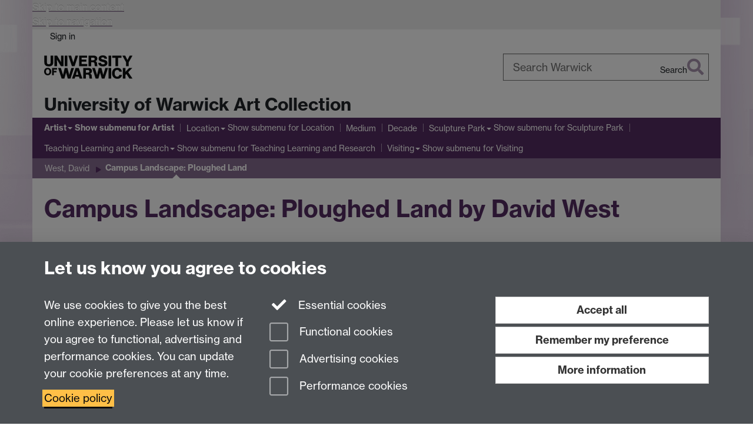

--- FILE ---
content_type: text/html;charset=UTF-8
request_url: https://warwick.ac.uk/services/art/artist/davidwest/wu0298/
body_size: 9860
content:

<!doctype html>
<html lang="en-GB" class="no-js">
    <head>
        <base href="https://warwick.ac.uk/services/art/artist/davidwest/wu0298/">

        <meta charset="utf-8">
<meta http-equiv="X-UA-Compatible" content="IE=edge">
<meta name="viewport" content="width=device-width, initial-scale=1">

<title>University of Warwick Art Collection - Campus Landscape: Ploughed Land by David West
</title>

<meta name="description" content="Campus Landscape: Ploughed Land by David West from the University of Warwick Art Collection">
<meta name="keywords" content="Campus Landscape: Ploughed Land, David West">









    


    


    


<script>
  var dataLayer = [];
  var gtmData = {};

  
  gtmData.analyticsPageUrl = '\/services\/art\/artist\/davidwest\/wu0298';
  gtmData.userAudience = 'NotLoggedIn';
  gtmData.userDepartment = 'Unknown';

  dataLayer.push(gtmData);
</script>


    <script>(function(w,d,s,l,i){w[l]=w[l]||[];w[l].push({'gtm.start':
      new Date().getTime(),event:'gtm.js'});var f=d.getElementsByTagName(s)[0],
      j=d.createElement(s),dl=l!='dataLayer'?'&l='+l:'';j.async=true;j.src=
      'https://www.googletagmanager.com/gtm.js?id='+i+dl;f.parentNode.insertBefore(j,f);
    })(window,document, 'script','dataLayer', 'GTM-55N43RF');</script>








<link rel="search" type="application/opensearchdescription+xml" title="Warwick Search" href="//search.warwick.ac.uk/static/search/osd.xml">



<!-- Google canonical URL - the main URL for this page -->

    
    
        <link rel="canonical" href="https://warwick.ac.uk/services/art/artist/davidwest/wu0298/">
    














<link rel="icon" type="image/svg+xml" href="https://d36jn9qou1tztq.cloudfront.net/static_war/render/id7/images/crest-dynamic.svg.481631441674">
<link rel="icon" type="image/png" href="https://d36jn9qou1tztq.cloudfront.net/static_war/render/id7/images/favicon-32x32.png.316569982511" sizes="32x32">
<link rel="apple-touch-icon" sizes="180x180" href="https://d36jn9qou1tztq.cloudfront.net/static_war/render/id7/images/apple-touch-icon-180x180.png.165120660824">
<link rel="manifest" href="https://d36jn9qou1tztq.cloudfront.net/static_war/manifest.json.145907410054" />



<meta name="theme-color" content="#552D62">




    
        <link rel="stylesheet" href="https://use.typekit.net/iog2qgq.css" crossorigin="anonymous">

        
        
        
        <link rel="stylesheet" href="https://d36jn9qou1tztq.cloudfront.net/static_war/render/id7/css/pack7-2025.css.320499177456" type="text/css">
        
        
    
    


<!-- Pre-load the statuspage CSS, then after the page finishes loading, parse it -->
<link rel="preload" href="https://d36jn9qou1tztq.cloudfront.net/static_war/render/statuspage-widget/main.css.246290990343" as="style" onload="this.onload=null;this.rel='stylesheet'">



    
    
    
        <link rel="shortcut icon" type="image/x-icon" href="https://d36jn9qou1tztq.cloudfront.net/static_war/render/id7/images/favicon.ico.425836117052">
        <link rel="shortcut icon" type="image/x-icon" href="https://d36jn9qou1tztq.cloudfront.net/static_war/render/id7/images/favicon.ico.425836117052" media="(prefers-color-scheme: light)">
        <link rel="shortcut icon" type="image/x-icon" href="https://d36jn9qou1tztq.cloudfront.net/static_war/render/id7/images/favicon-dark-mode.ico.326472871356" media="(prefers-color-scheme: dark)">
    





    <link rel="stylesheet" href="https://d36jn9qou1tztq.cloudfront.net/static_site/services/art/site.css.113489385650" type="text/css">





    <script type="text/javascript" src="https://d36jn9qou1tztq.cloudfront.net/static_war/render/id7/js/id7-bundle-render.js.119108591996"></script>

    <script type="module" src="https://d36jn9qou1tztq.cloudfront.net/static_war/sitebuilder.js.951999565082"></script>





    <script type="text/javascript" src="https://d36jn9qou1tztq.cloudfront.net/static_site/services/art/site.js.117647392312"></script>





<script type="text/javascript">
    SitebuilderInfo.url = '/services/art/artist/davidwest/wu0298';
    SitebuilderInfo.lastUpdated = 1750758786585;
    SitebuilderInfo.lastContentUpdated = 1579694584662;
    SitebuilderInfo.buildTimestamp = '1768828836082';
</script>



<script src="https://d36jn9qou1tztq.cloudfront.net/static_war/render/scripts/global-permission.js.327690442748"></script>




<!-- main parsed links -->




<link rel="alternate"
      type="application/rss+xml"
      title="Changes in /services/art/ (RSS 2.0)"
      href="https://warwick.ac.uk/sitebuilder2/api/rss/siteChanges.rss?page=/services/art">

<!-- main parsed styles -->


<!-- rhs parsed styles -->


<!-- main parsed scripts -->


<!-- rhs parsed scripts -->



    

    
        
            
            
            
            
        
    


    </head>

    
    
    
    
        
    

    
    

    <body class="in-services in-art in-artist in-davidwest in-wu0298 id7-point-1">
        


  
  
  



  <noscript><iframe src="https://www.googletagmanager.com/ns.html?id=GTM-55N43RF&advertisingPermission=&functionalPermission=&performancePermission="
                    height="0" width="0" style="display:none;visibility:hidden"></iframe></noscript>






        <div class="id7-left-border"></div>
        <div class="id7-fixed-width-container">
            <a class="sr-only sr-only-focusable" href="#main">Skip to main content</a>
            <a class="sr-only sr-only-focusable" href="#primary-nav" accesskey="N">Skip to navigation</a>

            <header class="id7-page-header">
                <div class="id7-utility-masthead">
    <nav class="id7-utility-bar" aria-label="Utility bar">
    <ul>
        

            

            
                
            

            
                
                    
                    
                        
                    
                
            

        

        
            
            
                
                
                
                    
                    
                        
<li id="sign-in-link"><a  href="https://websignon.warwick.ac.uk/origin/slogin?shire=https%3A%2F%2Fwarwick.ac.uk%2Fsitebuilder2%2Fshire-read&amp;providerId=urn%3Awarwick.ac.uk%3Asitebuilder2%3Aread%3Aservice&amp;target=https%3A%2F%2Fwarwick.ac.uk%2Fservices%2Fart%2Fartist%2Fdavidwest%2Fwu0298%2F" rel="nofollow" class="ut" 
>Sign in</a> </li>

                    
                
            
            
        
    </ul>
</nav>

    <div class="id7-masthead">
    <div class="id7-masthead-contents">
        <div class="clearfix">
            <div class="id7-logo-column">
                
                    <div class="id7-logo-row">
                        <div class="id7-logo">
                            <a href="https://warwick.ac.uk/" title="University of Warwick homepage">
                                
                                
                                <img src="https://d36jn9qou1tztq.cloudfront.net/static_war/render/id7/images/wordmark.svg.136055278947" alt="University of Warwick homepage">
                                
                                
                                
                            </a>
                        </div>

                        
                            
                            
                            
                            
                            
                            
                                <nav class="id7-site-links"  aria-label="Site links">
                                    <ul>
                                        <li><a href="https://warwick.ac.uk/study">Study</a></li>
                                        <li><a href="https://warwick.ac.uk/research">Research</a></li>
                                        <li><a href="https://warwick.ac.uk/business">Business</a></li>
                                        <li><a href="https://warwick.ac.uk/alumni">Alumni</a></li>
                                        <li><a href="https://warwick.ac.uk/news">News</a></li>
                                        <li><a href="https://warwick.ac.uk/engagement">Engagement</a></li>
                                        
                                    </ul>
                                </nav>
                            
                        
                    </div>
                
            </div>
            <div class="id7-search-column">
                
                    <div class="id7-search">
                        
                            
                                <form action="//search.warwick.ac.uk/website" role="search">
                                    <input type="hidden" name="source" value="https://warwick.ac.uk/services/art/artist/davidwest/wu0298/">
                                    <div class="form-group">
                                        <div class="id7-search-box-container floating-label">
                                            <input type="search" class="form-control input-lg" id="id7-search-box" name="q" placeholder="Search Warwick" data-suggest="go" aria-label="Search Warwick">
                                            <label for="id7-search-box">Search Warwick</label>
                                            <button type="submit" class="search-button"><span class="sr-only">Search</span><i class="fas fa-search fa-2x" aria-hidden="true"></i></button>
                                        </div>
                                    </div>
                                </form>
                            
                            
                        
                    </div>
                
            </div>
        </div>

        
            <div class="id7-header-text clearfix">
                <h2 class="h1">
                    

                    
                    

                    <span class="id7-current-site-link" data-short-title="Art">
                        <a accesskey="1" title="Art Collection home page [1]" href="https://warwick.ac.uk/services/art/">University of Warwick Art Collection</a>
                    </span>
                </h2>
            </div>
        
    </div>
</div>

</div>

                
                    <div class="id7-navigation" id="primary-nav">
                        <nav class="navbar navbar-primary hidden-xs" role="navigation" aria-label="Primary navigation"> <ul class="nav navbar-nav"><li class="next-secondary active first dropdown" data-lastmodified="1759313506472"> <a href="https://warwick.ac.uk/services/art/artist/" data-page-url="/services/art/artist/">Artist</a> <ul class="dropdown-menu" role="menu"><li data-lastmodified="1754396865711"> <a href="https://warwick.ac.uk/services/art/artist/davidwest/" data-page-url="/services/art/artist/davidwest/">West, David</a> </li></ul> </li><li class="second dropdown" data-lastmodified="1759313506472"> <a href="https://warwick.ac.uk/services/art/location/" data-page-url="/services/art/location/">Location</a> <ul class="dropdown-menu" role="menu"><li data-lastmodified="1750762198785"> <a href="https://warwick.ac.uk/services/art/location/central/" data-page-url="/services/art/location/central/">Central Campus</a> </li><li data-lastmodified="1750762198785"> <a href="https://warwick.ac.uk/services/art/location/gibbet/" data-page-url="/services/art/location/gibbet/">Gibbet Hill</a> </li><li data-lastmodified="1750762198785"> <a href="https://warwick.ac.uk/services/art/location/westwood/" data-page-url="/services/art/location/westwood/">Westwood Campus</a> </li><li data-lastmodified="1750762198785"> <a href="https://warwick.ac.uk/services/art/location/outside/" data-page-url="/services/art/location/outside/">Outside</a> </li><li data-lastmodified="1750762198785"> <a href="https://warwick.ac.uk/services/art/location/warwickshireland/" data-page-url="/services/art/location/warwickshireland/">Warwickshire Land</a> </li><li data-lastmodified="1750762198785"> <a href="https://warwick.ac.uk/services/art/location/other/" data-page-url="/services/art/location/other/">Other</a> </li></ul> </li><li data-lastmodified="1759313506472"> <a href="https://warwick.ac.uk/services/art/medium/" data-page-url="/services/art/medium/">Medium</a></li><li data-lastmodified="1759313506472"> <a href="https://warwick.ac.uk/services/art/decade/" data-page-url="/services/art/decade/">Decade</a></li><li class="dropdown" data-lastmodified="1759313506472"> <a href="https://warwick.ac.uk/services/art/sculpturepark/" data-page-url="/services/art/sculpturepark/">Sculpture Park</a> <ul class="dropdown-menu" role="menu"><li data-lastmodified="1758555456655"> <a href="https://warwick.ac.uk/services/art/sculpturepark/movementtrail/" data-page-url="/services/art/sculpturepark/movementtrail/">Movement Trail</a> </li><li data-lastmodified="1758555456655"> <a href="https://warwick.ac.uk/services/art/sculpturepark/sohstrail/" data-page-url="/services/art/sculpturepark/sohstrail/">Soh's Trail</a> </li></ul> </li><li class="dropdown" data-lastmodified="1759313506472"> <a href="https://warwick.ac.uk/services/art/teachinglearningandresearch/" data-page-url="/services/art/teachinglearningandresearch/">Teaching Learning and Research</a> <ul class="dropdown-menu" role="menu"><li data-lastmodified="1750758797912"> <a href="https://warwick.ac.uk/services/art/teachinglearningandresearch/onlineexhibitions/" data-page-url="/services/art/teachinglearningandresearch/onlineexhibitions/">Online Exhibitions</a> </li><li data-lastmodified="1750758780917"> <a href="https://warwick.ac.uk/services/art/teachinglearningandresearch/phantomsculpture/" data-page-url="/services/art/teachinglearningandresearch/phantomsculpture/">Poetry Inspired by Phantom Sculpture</a> </li><li data-lastmodified="1750758787140"> <a href="https://warwick.ac.uk/services/art/teachinglearningandresearch/keystage/" data-page-url="/services/art/teachinglearningandresearch/keystage/">Provision for Key Stage 4/5 Art Students</a> </li><li data-lastmodified="1750758780916"> <a href="https://warwick.ac.uk/services/art/teachinglearningandresearch/themes/" data-page-url="/services/art/teachinglearningandresearch/themes/">Themes</a> </li><li data-lastmodified="1750758784092"> <a href="https://warwick.ac.uk/services/art/teachinglearningandresearch/studentresearch/" data-page-url="/services/art/teachinglearningandresearch/studentresearch/">Student Research</a> </li><li data-lastmodified="1750758774701"> <a href="https://warwick.ac.uk/services/art/teachinglearningandresearch/leaflets/" data-page-url="/services/art/teachinglearningandresearch/leaflets/">Exhibition Leaflets</a> </li></ul> </li><li class="dropdown" data-lastmodified="1759313506472"> <a href="https://warwick.ac.uk/services/art/visiting/" data-page-url="/services/art/visiting/">Visiting</a> <ul class="dropdown-menu" role="menu"><li class="protected" data-lastmodified="1755175662388"> <a href="https://warwick.ac.uk/services/art/visiting/digitalguide/" data-page-url="/services/art/visiting/digitalguide/">Free Digital Guide<i class="fa fa-lock discreet" title="Restricted permissions" aria-hidden="true"></i><span class="sr-only">(Restricted permissions)</span></a> </li></ul> </li></ul></nav><nav class="navbar navbar-secondary" role="navigation" aria-label="Secondary navigation"> <ul class="nav navbar-nav"><li class="nav-breadcrumb first" data-lastmodified="1759313506472"> <a href="https://warwick.ac.uk/services/art/artist/" data-page-url="/services/art/artist/">Artist</a></li><li class="nav-breadcrumb second" data-lastmodified="1754396865711"> <a href="https://warwick.ac.uk/services/art/artist/davidwest/" data-page-url="/services/art/artist/davidwest/">West, David</a></li><li class="active nav-breadcrumb last" data-lastmodified="1750758786585"> <a tabindex="0" data-page-url="/services/art/artist/davidwest/wu0298/">Campus Landscape: Ploughed Land</a></li></ul></nav>
                    </div>
                
            </header>

            
            <main id="main" class="id7-main-content-area">
                <header>
                    <div class="id7-horizontal-divider">
                        <svg xmlns="http://www.w3.org/2000/svg" x="0" y="0" version="1.1" width="1130" height="41" viewBox="0, 0, 1130, 41">
                            <path d="m 0,0.5 1030.48, 0 22.8,40 16.96,-31.4 16.96,31.4 22.8,-40 20,0" class="divider" stroke="#383838" fill="none" />
                        </svg>
                    </div>

                    
                    <div class="id7-page-title
                        
                        
                        ">
                        <h1>
                            
                            
                                Campus Landscape: Ploughed Land by David West

                            
                        </h1>
                    </div>
                </header>

                
                    <nav class="id7-paging" aria-label="Paging">
    <ul class="pager">
        
            
                
                
                    <li class="previous"><a href="https://warwick.ac.uk/services/art/artist/davidwest/wu0297/" title="Go back to &lsquo;Campus Landscape: Winter Fields by David West&rsquo;, page 8 of 12">
                
            
            Previous page</a></li>

            

            
                
                
                    <li class="next"><a href="https://warwick.ac.uk/services/art/artist/davidwest/wu0299/" title="Go on to &lsquo;Campus Landscape: Flowing Water by David West&rsquo;, page 10 of 12">
                
            
            Next page</a></li>
        
    </ul>
</nav>

                

                
                <div class="id7-main-content">
                    

                    <div class="layout layout-100">
                        <div class="column-1"><div class="column-1-content">
                            
                                
                                    

<table width="100%" border="0" cellspacing="2" cellpadding="2">
  <tbody>
    <tr valign="top">
      <td><a title="Campus Landscape: Ploughed Land by David West &lt;a href=&quot;wu0298.jpg &quot;&gt;View original image&lt;/a&gt;" href="http://www-images.warwick.ac.uk/services/art/artist/davidwest/wu0298/wu0298.jpg?maxWidth=750&amp;maxHeight=550" rel="lightbox[lightbox-images]"><img title="Campus Landscape: Ploughed Land by David West" alt="Campus Landscape: Ploughed Land by David West" src="wu0298med.jpg?maxWidth=500&amp;maxHeight=164" border="0" /> </a>      </td>
      <td> 
        <div id="greytr"> 
          <div id="greytl"> 
            <div id="greybl"> 
              <div id="greybr"> 
                <div class="data" id="physical"> 
                  <div class="metadatafield"><strong>Accession Code</strong>: wu0298</div>

                  <div class="metadatafield"><strong>Title</strong>: Campus Landscape: Ploughed Land</div>

                  <div class="metadatafield"><strong>Date completed</strong>: 1988</div>

                  <div class="metadatafield"><strong><a>Medium</a></strong>: Sculpture<a> </a><a></a>                  </div>

                  <div class="metadatafield"><a><strong>M</strong></a><strong>aterial<a></a></strong>: Carved Yew</div>

                  <div class="metadatafield"><a><strong>Height (mm)</strong>: 350 </a>                  </div>

                  <div class="metadatafield"><a><strong>Width (mm)</strong>: 1405 </a>                  </div>

                  <div class="metadatafield"><a><strong>Depth (mm)</strong>: n/a </a>                  </div>

                  <div class="metadatafield"><a><strong>Inscription</strong>: n/a </a>                  </div>

                  <div class="metadatafield"><a><strong>Location Name</strong>: Westwood</a>                  </div>

                  <div class="metadatafield"><a><strong>Location Description</strong>: Centre for Lifelong Learning</a>                  </div>

                  <div class="metadatafield"><a><strong>Location Floor</strong>: 1</a>                  </div>

                </div>

              </div>

            </div>

          </div>

        </div>

      </td>
    </tr>
  </tbody>
</table>

<p>Let us know your thoughts about this sculpture on twitter <a style="background-color: transparent; box-sizing: border-box; color: #4c6772; font-family: Lato,&amp;quot; helvetica neue&amp;quot;,helvetica,arial,sans-serif; font-size: 16px; font-style: normal; font-variant: normal; font-weight: 400; letter-spacing: normal; orphans: 2; text-align: left; text-decoration: underline; text-indent: 0px; text-transform: none; transition-delay: 0s, 0s, 0s; transition-duration: 0.3s, 0.15s, 0.15s; transition-property: color, text-decoration-color, -webkit-text-decoration-color; transition-timing-function: linear, linear, linear; -webkit-text-stroke-width: 0px; white-space: normal; word-spacing: 0px;" href="https://twitter.com/warwickuniart" target="_blank" rel="noopener">@warwickuniart<i class='new-window-link' title='Link opens in a new window'></i></a></p>

<p>The idea of commissioning David West to produce work for the newly opened Radcliffe House came as the direct result of the popularity of the exhibition 'Castles in the Air' shown in the Mead Gallery in November and December 1987. He was encouraged to consider the University Campus and the surrounding landscape, his aim being: <br />
  <br />
  &quot;to carve a view of the University set within the landscape&quot; <br />
  <br />
  He spent time walking the campus recording the relation of buildings to landscape,taking photographs and making drawings, which he used to produce the work back at his studio in Lyme Regis. <br />
  <br />
  There are restraints with a commission, particularly a commission by invitation and there are the undeniable constraints of the architecture of the building the artist is asked to work for. While the element of fantasy which is the hallmark of West's work, is noticeably absent, the quality of observation and craftmanship remains paramount. <br />
  <br />
  David West trained as a painter and printmaker but he has chosen to work predominantly in wood since the 1970s. He began making wooden models to fulfil commissions which were mainly architectural pieces.</p>



                                
                                
                            
                        </div></div>
                        
                    </div>
                    
                </div>

                
            </main>

            

            

    
    


<footer class="id7-page-footer id7-footer-coloured">
    <div class="id7-site-footer">
        <div class="id7-site-footer-content">

            

            
            

            

            
                
                
                    
                
            

            <div class="top"></div>

<div class="row"> 
  <div class="col-md-3"> 
    <h3>About</h3>

    <ul>
      <li><a href="/services/art/information/aims">Aims</a>      </li>
      <li><a href="/services/art/information/contacts">Contacts</a>      </li>
      <li><a href="/services/art/information/feedback">Feedback</a>      </li>
      <li><a href="/services/art/information/terms">Terms of use</a>      </li>
    </ul>

  </div>

  <div class="col-md-3"> 
    <h3>Mead Gallery</h3>

    <ul>
      <li><a href="/services/art/meadgallery">Mead Gallery</a>      </li>
      <li><a href="/services/art/events">Mead Gallery Exhibitions &amp; Events Calendar</a>      </li>
    </ul>

  </div>

  <div class="col-md-3"> 
    <h3>News</h3>

    <ul>
      <li><a href="/services/art/news">News</a>      </li>
    </ul>

  </div>

  <div class="col-md-3"> 
    <div class="search-box">
      <form action="http://search.warwick.ac.uk/website"><input name="indexSection" value="sitebuilder" type="hidden" /> <input name="urlPrefix" value="http://www2.warwick.ac.uk/services/art/" type="hidden" /> 
        <h3>Search the collection</h3>

<input name="q" id="collection-search-box" type="text" /> <input src="/static_war/images/shim.gif" alt="Search" class="search-button" type="image" /></form>

    </div>

  </div>

</div>


        </div>
    </div>
    <div class="id7-app-footer">
        <div class="id7-app-footer-content crest-right">
            
                <div id="page-footer-elements" class="nofollow clearfix page-footer-elements">
                    
                    
                    <span>











  
  
  
  
  
  
  
	
	Page contact: <a id="email-owner-link" href="/sitebuilder2/api/ajax/emailOwner.htm?page=%2Fservices%2Fart%2Fartist%2Fdavidwest%2Fwu0298" class="no-print-expand" aria-controls="email-page-owner" title="Send an email to Liz Dooley" rel="nofollow">Liz Dooley</a>
  

</span>
                    <span>Last revised: Wed 22 Jan 2020</span>
                </div>
                <div id="email-page-owner" class="hidden">
                    
                </div>
            

            <div class="id7-footer-utility">
                <ul>
                    <li id="powered-by-link">
                        Powered by <a href="https://warwick.ac.uk/sitebuilder" title="More information about SiteBuilder">Sitebuilder</a>
                    </li>

                    
                        
                        
                            
                            
                            
                            
                            
                        
                    

                    <li id="accessibility-link"><a href="https://warwick.ac.uk/accessibility" title="Accessibility information [0]" accesskey="0">Accessibility</a></li>

                    <li id="cookies-link"><a href="https://warwick.ac.uk/cookies" title="Information about cookies">Cookies</a></li>

                    <li id="copyright-link"><a href="https://warwick.ac.uk/copyright" title="Copyright Statement">&copy; MMXXVI</a></li>

                    
                        <li id="modern-slavery-link"><a href="https://warwick.ac.uk/modernslavery">Modern Slavery Statement</a></li>
                        <li id="global-conduct-link"><a href="https://warwick.ac.uk/conduct">Student Harassment and Sexual Misconduct</a></li>
                    

                    

                    <li id="privacy-link"><a href="https://warwick.ac.uk/privacy" title="Privacy notice">Privacy</a></li>

                    
                        <li id="terms-link"><a href="https://warwick.ac.uk/terms/general" title="Terms of use">Terms</a></li>
                    
                </ul>
            </div>

            <!-- Hide vacancies link on custom domains and nonbranded sites -->
            
            <div id="university-vacancies-link">
                <a class="btn btn-info" href="https://warwick.ac.uk/vacancies">Work with us</a>
            </div>
            
        </div>

    </div>
</footer>


        </div>
        <div class="id7-right-border"></div>

        

	
	

	




        



  
    



<sb-dialog-wrapper id="cookie-banner-wrapper">
    <dialog id="cookie-banner" data-no-esc="true">
        <div class="dialog-content container">
            <div class="dialog-body">
                <h2>Let us know you agree to cookies</h2>

                <form id="cookiePreferenceForm" action="/sitebuilder2/user/cookiepreference?returnTo=%2Fservices%2Fart%2Fartist%2Fdavidwest%2Fwu0298%2F" method="POST">

                    <div class="row">
                        <div class="col-sm-12 col-md-4">
                            <p class="cookie-description">We use cookies to give you the best online experience. Please let us know if you agree to functional, advertising and performance cookies. You can update your cookie preferences at any time.</p>
                            <p class="cookie-policy-link"><a href="/cookies">Cookie policy</a></p>
                        </div>
                        <div class="col-sm-7 col-md-4">
                            <fieldset class="form-group">
                                <div class="checkbox disabled">
                                    <label data-toggle="tooltip" data-placement="top" title="Essential cookies are always on">
                                        <input type="checkbox" id="cookie-modal-essential-cookies" class="switch__checkbox" aria-disabled="true" checked="" disabled="">
                                        Essential cookies
                                    </label>
                                </div>

                                

























	



	
	
		
		
			<div class="checkbox"><span class="control-label-wrapper"><label>
		
	

	<input
		id="cookie-modal-functional-cookies"
		tabindex="0"
		type="checkbox"
		name="hasFunctionalConsent"
		class="nonTextField"
		
		value="true"
		
		
		
		
	> Functional cookies
	
		
		
			
		
	
	

	
	<input type="hidden" name="_hasFunctionalConsent" value="">
	
	

	
		
		
			</label>
            






<!-- helptext:hasFunctionalConsent -->


            </span></div>
		
	

	



                                

























	



	
	
		
		
			<div class="checkbox"><span class="control-label-wrapper"><label>
		
	

	<input
		id="cookie-modal-advertising-cookies"
		tabindex="0"
		type="checkbox"
		name="hasAdvertisingConsent"
		class="nonTextField"
		
		value="true"
		
		
		
		
	> Advertising cookies
	
		
		
			
		
	
	

	
	<input type="hidden" name="_hasAdvertisingConsent" value="">
	
	

	
		
		
			</label>
            






<!-- helptext:hasAdvertisingConsent -->


            </span></div>
		
	

	



                                

























	



	
	
		
		
			<div class="checkbox"><span class="control-label-wrapper"><label>
		
	

	<input
		id="cookie-modal-performance-cookies"
		tabindex="0"
		type="checkbox"
		name="hasPerformanceConsent"
		class="nonTextField"
		
		value="true"
		
		
		
		
	> Performance cookies
	
		
		
			
		
	
	

	
	<input type="hidden" name="_hasPerformanceConsent" value="">
	
	

	
		
		
			</label>
            






<!-- helptext:hasPerformanceConsent -->


            </span></div>
		
	

	



                            </fieldset>
                        </div>
                        <div class="col-sm-5 col-md-4">
                            <button type="submit" class="btn btn-accept-all btn-block btn-lg" name="acceptAll" value="true" aria-label="Accept all functional, advertising and performance cookies" title="Accept all functional, advertising and performance cookies">Accept all</button>
                            <button type="submit" class="btn btn-remember btn-block btn-lg" name="savePreferences" value="savePreferences">Remember my preference</button>
                            <button type="button" class="btn btn-more-info btn-block btn-lg cookie-banner-modal-button">More information</button>
                        </div>
                    </div>
                </form>
            </div>
        </div>
    </dialog>
</sb-dialog-wrapper>

  

  <div class="cookie-preference-modal-container"></div>



        <aside class="statuspage-embed-container"
            aria-label="Service Status"
            data-api-base="https://status.warwick.ac.uk/api"
            data-components='["j9ksmwrhqs9v", "fzcttzffk1j0", "lyljzmdxg3yg", "qkfm31zsq8c5"]'
        ></aside>
        <script async type="module" src="https://d36jn9qou1tztq.cloudfront.net/static_war/render/statuspage-widget/main.js.188893540094"></script>
    </body>
</html>
